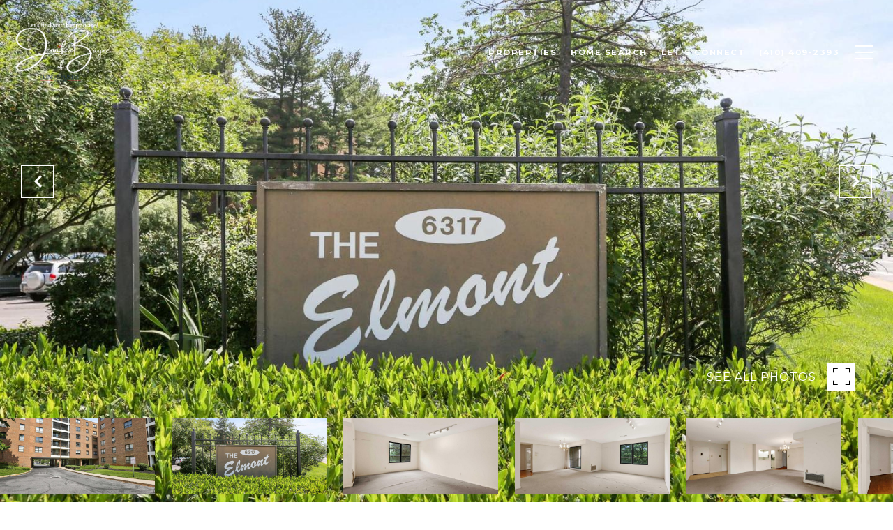

--- FILE ---
content_type: text/html
request_url: https://livingmd.com/modals.html
body_size: 8164
content:
    <style>
        #modal-cf057a0b-b056-4b64-b964-a46eaa803615.modal.is-background-color-light>button.close{padding:5px;}#modal-cf057a0b-b056-4b64-b964-a46eaa803615.modal.is-background-color-light>button.close:before{content:'';width:100%;display:block;padding-bottom:100%;-webkit-clip-path:polygon(8% 0, 50% 42%, 92% 0, 100% 8%, 58% 50%, 100% 92%, 92% 100%, 50% 58%, 8% 100%, 0 92%, 42% 50%, 0 8%);clip-path:polygon(8% 0, 50% 42%, 92% 0, 100% 8%, 58% 50%, 100% 92%, 92% 100%, 50% 58%, 8% 100%, 0 92%, 42% 50%, 0 8%);background-color:#000;-webkit-transition:all .3s ease;transition:all .3s ease;}#modal-cf057a0b-b056-4b64-b964-a46eaa803615.modal.is-background-color-light>button.close:hover:before{-webkit-transform:scale(1.2);-moz-transform:scale(1.2);-ms-transform:scale(1.2);transform:scale(1.2);}#modal-cf057a0b-b056-4b64-b964-a46eaa803615.modal.is-background-color-light>button.close>img,#modal-cf057a0b-b056-4b64-b964-a46eaa803615.modal.is-background-color-light>button.close .lp-close-icon{display:none;}#modal-cf057a0b-b056-4b64-b964-a46eaa803615 .elem-row{display:-webkit-box;display:-webkit-flex;display:-ms-flexbox;display:flex;-webkit-box-flex-wrap:wrap;-webkit-flex-wrap:wrap;-ms-flex-wrap:wrap;flex-wrap:wrap;margin-left:-16px;margin-right:-16px;-webkit-box-flex-wrap:nowrap;-webkit-flex-wrap:nowrap;-ms-flex-wrap:nowrap;flex-wrap:nowrap;}@media (max-width: 767px){#modal-cf057a0b-b056-4b64-b964-a46eaa803615 .elem-row{-webkit-box-flex-wrap:wrap;-webkit-flex-wrap:wrap;-ms-flex-wrap:wrap;flex-wrap:wrap;}}#modal-cf057a0b-b056-4b64-b964-a46eaa803615 .elem-col{min-height:1px;padding-left:16px;padding-right:16px;}@media (max-width: 767px){#modal-cf057a0b-b056-4b64-b964-a46eaa803615 .elem-col{-webkit-flex-basis:100%;-ms-flex-preferred-size:100%;flex-basis:100%;max-width:unset;}}#modal-cf057a0b-b056-4b64-b964-a46eaa803615 .form-row{display:-webkit-box;display:-webkit-flex;display:-ms-flexbox;display:flex;-webkit-box-flex-wrap:wrap;-webkit-flex-wrap:wrap;-ms-flex-wrap:wrap;flex-wrap:wrap;-webkit-align-items:flex-start;-webkit-box-align:flex-start;-ms-flex-align:flex-start;align-items:flex-start;margin-left:-16px;margin-right:-16px;}#modal-cf057a0b-b056-4b64-b964-a46eaa803615 .form-col{padding-left:16px;padding-right:16px;-webkit-flex:1 1 400px;-ms-flex:1 1 400px;flex:1 1 400px;}#modal-cf057a0b-b056-4b64-b964-a46eaa803615 .form-col:last-child .custom-form__group{margin-bottom:20px;}@media (min-width: 768px){#modal-cf057a0b-b056-4b64-b964-a46eaa803615 .form-col:last-child .custom-form__group{margin-bottom:30px;}}#modal-cf057a0b-b056-4b64-b964-a46eaa803615 .lp-label{text-transform:none;}#modal-cf057a0b-b056-4b64-b964-a46eaa803615 .lp-label.field-required:after{content:' *';}#modal-cf057a0b-b056-4b64-b964-a46eaa803615 .custom-form{padding-top:80px;padding-bottom:80px;}@media (max-width: 767px){#modal-cf057a0b-b056-4b64-b964-a46eaa803615 .custom-form{padding-top:50px;padding-bottom:50px;}}#modal-cf057a0b-b056-4b64-b964-a46eaa803615 .custom-form__img-col{margin-bottom:30px;}@media (min-width: 768px){#modal-cf057a0b-b056-4b64-b964-a46eaa803615 .custom-form__img-col{margin-bottom:0;-webkit-flex:0 0 50%;-ms-flex:0 0 50%;flex:0 0 50%;max-width:50%;}}@media (min-width: 768px){#modal-cf057a0b-b056-4b64-b964-a46eaa803615 .custom-form__form-col{-webkit-flex:1 1 auto;-ms-flex:1 1 auto;flex:1 1 auto;}}@media (min-width: 992px){#modal-cf057a0b-b056-4b64-b964-a46eaa803615 .custom-form__form-col{-webkit-flex:1 1 auto;-ms-flex:1 1 auto;flex:1 1 auto;}}#modal-cf057a0b-b056-4b64-b964-a46eaa803615 .custom-form__header{max-width:600px;margin-left:auto;margin-right:auto;margin-bottom:50px;text-align:center;}@media (max-width: 767px){#modal-cf057a0b-b056-4b64-b964-a46eaa803615 .custom-form__header{margin-bottom:30px;}}#modal-cf057a0b-b056-4b64-b964-a46eaa803615 .custom-form__heading{margin-bottom:24px;}@media (max-width: 767px){#modal-cf057a0b-b056-4b64-b964-a46eaa803615 .custom-form__heading{margin-bottom:13px;}}#modal-cf057a0b-b056-4b64-b964-a46eaa803615 .custom-form__description{margin-bottom:0;}#modal-cf057a0b-b056-4b64-b964-a46eaa803615 .custom-form__img-block{width:100%;height:430px;background:currentColor center/cover no-repeat;}#modal-cf057a0b-b056-4b64-b964-a46eaa803615 .custom-form__img-block img{height:100%;width:100%;object-fit:cover;}#modal-cf057a0b-b056-4b64-b964-a46eaa803615 .custom-form__download-form{width:100%;margin-bottom:0;}@media (min-width: 992px){#modal-cf057a0b-b056-4b64-b964-a46eaa803615 .custom-form__download-form{height:100%;display:-webkit-box;display:-webkit-flex;display:-ms-flexbox;display:flex;-webkit-flex-direction:column;-ms-flex-direction:column;flex-direction:column;-webkit-box-pack:start;-ms-flex-pack:start;-webkit-justify-content:flex-start;justify-content:flex-start;}}@media (min-width: 768px){#modal-cf057a0b-b056-4b64-b964-a46eaa803615 .custom-form__footer{display:-webkit-box;display:-webkit-flex;display:-ms-flexbox;display:flex;-webkit-align-items:center;-webkit-box-align:center;-ms-flex-align:center;align-items:center;}}#modal-cf057a0b-b056-4b64-b964-a46eaa803615 .custom-form__container{max-width:1160px;margin-left:auto;margin-right:auto;}#modal-cf057a0b-b056-4b64-b964-a46eaa803615 .form-field-descr{opacity:0.5;margin-top:8px;font-size:82%;}#modal-cf057a0b-b056-4b64-b964-a46eaa803615 .lp-btn-icons{width:0;-webkit-transition:width .3s ease;transition:width .3s ease;display:inline-block;float:left;line-height:inherit;overflow:visible;position:relative;}#modal-cf057a0b-b056-4b64-b964-a46eaa803615 .lp-btn-icons:before{content:'';display:inline-block;width:0px;height:1em;vertical-align:middle;}#modal-cf057a0b-b056-4b64-b964-a46eaa803615 .lp-btn-icons .lp-btn-icon-loading{position:absolute;display:block;width:0;height:17px;opacity:0;top:50%;left:0;-webkit-transform:translateY(-50%);-moz-transform:translateY(-50%);-ms-transform:translateY(-50%);transform:translateY(-50%);-webkit-transition:width .3s ease,opacity .3s ease;transition:width .3s ease,opacity .3s ease;overflow:hidden;}#modal-cf057a0b-b056-4b64-b964-a46eaa803615 .lp-btn-icons .lp-btn-icon-loading:before{content:none;display:block;background-color:currentColor;width:17px;height:17px;-webkit-clip-path:path('M8.5 0A 8.5 8.5 0 1 1 1.89 3.15L 4.23 5.04A 5.5 5.5 0 1 0 8.5 3Z');clip-path:path('M8.5 0A 8.5 8.5 0 1 1 1.89 3.15L 4.23 5.04A 5.5 5.5 0 1 0 8.5 3Z');-webkit-animation:i-spin 2s linear infinite;animation:i-spin 2s linear infinite;}#modal-cf057a0b-b056-4b64-b964-a46eaa803615 .lp-btn-icons .lp-btn-icon-success{position:absolute;display:block;width:0;height:17px;opacity:0;top:50%;left:0;-webkit-transform:translateY(-50%) scale(1.02);-moz-transform:translateY(-50%) scale(1.02);-ms-transform:translateY(-50%) scale(1.02);transform:translateY(-50%) scale(1.02);-webkit-transition:width .3s ease,opacity .3s ease;transition:width .3s ease,opacity .3s ease;background-color:currentColor;-webkit-clip-path:path('M0 8.5 A 8.5 8.5 0 0 1 17 8.5 A 8.5 8.5 0 0 1 0 8.5 H 1.2 A 7.3 7.3 0 1 0 15.8 8.5 A 7.3 7.3 0 1 0 1.2 8.5 H0 m5.201-.344L7.4 10.35l4.436-4.45c.311-.202.58-.191.807.033.227.225.25.488.072.788L7.85 11.59c-.14.141-.291.212-.451.212-.16 0-.31-.061-.45-.183L4.338 8.99c-.192-.311-.172-.58.06-.806.231-.226.5-.235.803-.027');clip-path:path('M0 8.5 A 8.5 8.5 0 0 1 17 8.5 A 8.5 8.5 0 0 1 0 8.5 H 1.2 A 7.3 7.3 0 1 0 15.8 8.5 A 7.3 7.3 0 1 0 1.2 8.5 H0 m5.201-.344L7.4 10.35l4.436-4.45c.311-.202.58-.191.807.033.227.225.25.488.072.788L7.85 11.59c-.14.141-.291.212-.451.212-.16 0-.31-.061-.45-.183L4.338 8.99c-.192-.311-.172-.58.06-.806.231-.226.5-.235.803-.027');}#modal-cf057a0b-b056-4b64-b964-a46eaa803615 .loading input,#modal-cf057a0b-b056-4b64-b964-a46eaa803615 .success input,#modal-cf057a0b-b056-4b64-b964-a46eaa803615 .loading select,#modal-cf057a0b-b056-4b64-b964-a46eaa803615 .success select,#modal-cf057a0b-b056-4b64-b964-a46eaa803615 .loading button,#modal-cf057a0b-b056-4b64-b964-a46eaa803615 .success button{pointer-events:none;}#modal-cf057a0b-b056-4b64-b964-a46eaa803615 .loading .lp-btn-icons,#modal-cf057a0b-b056-4b64-b964-a46eaa803615 .success .lp-btn-icons{width:27px;}#modal-cf057a0b-b056-4b64-b964-a46eaa803615 .loading .lp-btn-icons .lp-btn-icon-loading,#modal-cf057a0b-b056-4b64-b964-a46eaa803615 .success .lp-btn-icons .lp-btn-icon-loading{width:17px;}#modal-cf057a0b-b056-4b64-b964-a46eaa803615 .loading .lp-btn-icons .lp-btn-icon-success,#modal-cf057a0b-b056-4b64-b964-a46eaa803615 .success .lp-btn-icons .lp-btn-icon-success{width:17px;}#modal-cf057a0b-b056-4b64-b964-a46eaa803615 .loading .lp-btn-icons .lp-btn-icon-loading{opacity:1;}#modal-cf057a0b-b056-4b64-b964-a46eaa803615 .loading .lp-btn-icons .lp-btn-icon-loading:before{content:'';}#modal-cf057a0b-b056-4b64-b964-a46eaa803615 .success .lp-btn-icons .lp-btn-icon-success{opacity:1;}#modal-cf057a0b-b056-4b64-b964-a46eaa803615 .js-backup-email{display:none;}#modal-cf057a0b-b056-4b64-b964-a46eaa803615 .lp-h-pot{height:0;overflow:hidden;visibility:hidden;position:absolute;}#modal-cf057a0b-b056-4b64-b964-a46eaa803615 .visually-hidden{position:absolute;overflow:hidden;clip:rect(0 0 0 0);width:1px;height:1px;margin:-1px;padding:0;border:0;}#modal-cf057a0b-b056-4b64-b964-a46eaa803615 .uf-cus-sel-content{max-height:210px;overflow-y:auto;}#modal-cf057a0b-b056-4b64-b964-a46eaa803615 .lp-input-group .uf-cus-sel-toggle{width:100%;}#modal-cf057a0b-b056-4b64-b964-a46eaa803615 .uf-cus-sel{position:relative;width:100%;--optionHoverColor:hsl(var(--bgColor_H), calc(var(--bgColor_S) + 6% * var(--bgColor_darkenDir)), calc(var(--bgColor_L) + 14% * var(--bgColor_darkenDir)));}#modal-cf057a0b-b056-4b64-b964-a46eaa803615 .uf-cus-sel-toggle{position:relative;display:block;width:100%;font-family:inherit;text-align:left;text-transform:none;cursor:pointer;white-space:nowrap;overflow:hidden;text-overflow:ellipsis;-webkit-transition:all .25s;transition:all .25s;}#modal-cf057a0b-b056-4b64-b964-a46eaa803615 .uf-cus-sel-toggle.is-placeholder{color:#999;}#modal-cf057a0b-b056-4b64-b964-a46eaa803615 .uf-cus-sel-toggle:after{box-sizing:border-box;content:"";position:absolute;right:20px;top:50%;margin-top:0;height:10px;width:10px;border-top:2px solid currentColor;border-left:2px solid currentColor;-webkit-transform:rotateZ(-135deg) translateY(10px);-moz-transform:rotateZ(-135deg) translateY(10px);-ms-transform:rotateZ(-135deg) translateY(10px);transform:rotateZ(-135deg) translateY(10px);-webkit-transition:all .2s;transition:all .2s;}@media (min-width: 992px){#modal-cf057a0b-b056-4b64-b964-a46eaa803615 .uf-cus-sel-toggle:after{right:25px;}}.uf-cus-sel.open #modal-cf057a0b-b056-4b64-b964-a46eaa803615 .uf-cus-sel-toggle:after{-webkit-transform:rotate(45deg);-moz-transform:rotate(45deg);-ms-transform:rotate(45deg);transform:rotate(45deg);}#modal-cf057a0b-b056-4b64-b964-a46eaa803615 .uf-cus-sel-menu{display:none;position:absolute;width:calc(100% + var(--uf-border-left, 0px) + var(--uf-border-right, 0px));top:100%;left:calc(0px - var(--uf-border-left, 0px));z-index:1;}@media (max-width: 768px){#modal-cf057a0b-b056-4b64-b964-a46eaa803615 .uf-cus-sel-menu{position:relative;top:auto;}}#modal-cf057a0b-b056-4b64-b964-a46eaa803615 .uf-cus-sel-content{width:100%;background-color:var(--bgColor, #000);border:1px solid #979797;border-top:none;}#modal-cf057a0b-b056-4b64-b964-a46eaa803615 .uf-cus-sel-item{display:block;width:100%;padding:11px 24px;border:solid 1px transparent;background:transparent;border-radius:0;color:inherit;font-family:inherit;font-size:inherit;line-height:24px;text-align:left;text-transform:none;-webkit-transition:all .25s;transition:all .25s;white-space:nowrap;overflow:hidden;text-overflow:ellipsis;cursor:pointer;}#modal-cf057a0b-b056-4b64-b964-a46eaa803615 .uf-cus-sel-item:focus,#modal-cf057a0b-b056-4b64-b964-a46eaa803615 .uf-cus-sel-item:hover{background-color:var(--optionHoverColor, #262222);}#modal-cf057a0b-b056-4b64-b964-a46eaa803615 .uf-cus-sel-item.is-selected{font-weight:700;}#modal-cf057a0b-b056-4b64-b964-a46eaa803615 .uf-cus-sel-item.is-disabled,#modal-cf057a0b-b056-4b64-b964-a46eaa803615 .uf-cus-sel-item:disabled{display:none;}#modal-cf057a0b-b056-4b64-b964-a46eaa803615 .lp-text--subtitle{margin-left:auto;margin-right:auto;}#modal-cf057a0b-b056-4b64-b964-a46eaa803615 .lp-input::-webkit-input-placeholder{text-transform:none;}#modal-cf057a0b-b056-4b64-b964-a46eaa803615 .lp-input::-moz-placeholder{text-transform:none;}#modal-cf057a0b-b056-4b64-b964-a46eaa803615 .lp-input:-ms-input-placeholder{text-transform:none;}#modal-cf057a0b-b056-4b64-b964-a46eaa803615 .lp-input::placeholder{text-transform:none;}
    </style>
    <script type="text/javascript">
        window.luxuryPresence._modalIncludes = {"modals":[{"modalId":"cf057a0b-b056-4b64-b964-a46eaa803615","websiteId":"55be700d-aff6-4074-8dec-475f9f5478d2","templateId":null,"elementId":"ee03b9c1-ce78-4c15-86a1-10124375dc59","name":"Custom Form","displayOrder":1,"formValues":{"title":"You Don't Want to Miss Out!","fields":[{"type":"Name","label":"Full Name","required":true},{"type":"Phone","label":"Phone","required":true},{"type":"Email","label":"Email","required":true},{"id":"YHk05bf_U","type":"Custom Text","label":"Address"}],"description":"<p>Sign up for our monthly newsletter to get hot listing updates and real estate market trends.</p>","imageUpload":null,"redirectUrl":"","redirectNewTab":false,"submitBtnStyle":"","TCRBusinessName":""},"customHtmlMarkdown":null,"customCss":null,"sourceResource":null,"sourceVariables":{},"pageSpecific":false,"trigger":null,"backgroundColor":"rgba(255, 255, 255, 1)","colorSettings":{},"timerDelay":0,"lastUpdatingUserId":"eac8e5ed-b9ad-46af-a54e-8c57f2f00731","lastUpdateHash":"c630af53-4c2c-56dc-8019-054802f9574b","createdAt":"2024-10-20T13:36:35.014Z","updatedAt":"2024-10-23T12:44:19.467Z","mediaMap":{},"created_at":"2024-10-20T13:36:35.014Z","updated_at":"2024-10-23T12:44:19.467Z","deleted_at":null,"pages":[]}]};

        const {loadJs, loadCss, jsLibsMap} = window.luxuryPresence.libs;

        const enabledLibsMap = {
            enableParollerJs: 'paroller',
            enableIonRangeSlider: 'ionRangeSlider',
            enableSplide: 'splide',
            enableWowJs: 'wow',
            enableJquery: 'jquery',
            enableSlickJs: 'slick',
        };
        const requiredLibs = [];
                requiredLibs.push(enabledLibsMap['enableWowJs']);
                requiredLibs.push(enabledLibsMap['enableSlickJs']);
                requiredLibs.push(enabledLibsMap['enableParollerJs']);
                requiredLibs.push(enabledLibsMap['enableIonRangeSlider']);
                requiredLibs.push(enabledLibsMap['enableJquery']);
                requiredLibs.push(enabledLibsMap['enableSplide']);

        const loadScriptAsync = (url) => {
            return new Promise((resolve, reject) => {
                loadJs(url, resolve);
            });
        };

        const loadDependencies = async (libs) => {
            for (const lib of libs) {
                const libConfig = jsLibsMap[lib];
                if (libConfig && !libConfig.isLoaded) {

                    if (libConfig.requires) {
                        await loadDependencies(libConfig.requires);
                    }

                    await loadScriptAsync(libConfig.jsSrc);
                    if (libConfig.cssSrc) {
                        loadCss(libConfig.cssSrc);
                    }

                    libConfig.isLoaded = true;
                }
            }
        };


        const initializeModalScripts = () => {
                try {
(function init(sectionDomId) {
  const $section = $('#' + sectionDomId);
  const $form = $section.find('.custom-form__download-form');
  const redirectLink = $section.find('.js-redirect-link');
  function redirectPage(link) {
    if (link.length) {
      const rawHref = link.attr('href');
      link.attr('href', setHttp(rawHref));
      link[0].click();
    }
  }
  function setHttp(link) {
    if (link.search(/^http[s]?\:\/\/|\//) == -1) {
      link = 'https://' + link;
    }
    return link;
  }
  $form.on('reset', function () {
    redirectPage(redirectLink);
  });
  var backupEmailField = $section.find('.js-backup-email');
  if (backupEmailField) {
    var dynEmailField = $section.find('input.js-form-element[name="email"]:not(.js-backup-field)');
    if (dynEmailField.length === 0) {
      backupEmailField.removeClass('js-backup-email');
    } else {
      backupEmailField.remove();
    }
  }
  var $allElements = $section.find('.js-form-element');
  const putAllInMessage = false;
  var hasCustomFields = false;
  const standardFields = {
    'name': true,
    'email': true,
    'phone': true,
    'message': true,
    'interest': true
  };
  const busyFormNames = {
    'address': true,
    'city': true,
    'state': true,
    'postalCode': true,
    'mlsId': true,
    'sourceUrl': true
  };
  $allElements.each(function () {
    var $el = $(this);
    var name = this.hasAttribute('data-name') ? $el.attr('data-name') : $el.attr('name');
    if (!name) {
      return;
    }
    if (!standardFields[name]) {
      hasCustomFields = true;
    }
    let newName = /[^a-z\d-_]/.test(name) ? name.trim().toLowerCase().replace(/[^a-z\d-_]/g, '-') : name;
    if (!/^[a-z]/.test(newName)) {
      newName = 'fld-' + newName;
    }
    if (busyFormNames[newName]) {
      let idx = 1;
      while (busyFormNames[`${newName}-${idx}`] && idx < 100) {
        idx++;
      }
      newName = `${newName}-${idx}`;
    }
    busyFormNames[newName] = $el;
    if (name !== newName) {
      $el.attr('name', newName);
    }
  });
  let $customFields = [];
  if (putAllInMessage && hasCustomFields) {
    $allElements.each(function () {
      var name = this.getAttribute('name');
      if (name && (!standardFields[name] || name === 'message' && !$(this).hasClass('js-composed-message'))) {
        this.setAttribute('data-name', name);
        this.removeAttribute('name');
      }
      if (this.hasAttribute('data-name')) {
        $customFields.push($(this));
      }
    });
    if (!$form[0].elements['message']) {
      $('<input type="hidden" name="message" class="js-composed-message" value="">').appendTo($form);
    }
  }
  $selects = $section.find('select.js-select');
  let selectsInitialized = false;
  function initializeSelects() {
    if (selectsInitialized) {
      return;
    }
    selectsInitialized = true;
    $selects.each(function () {
      if (this.id) {
        $label = $section.find('[for="' + this.id + '"]');
        if ($label.length) {
          var rect = $label[0].getBoundingClientRect();
          if (rect && rect.width < 30) {
            var firstOption = $(this).find('option').first();
            firstOption.attr('label', firstOption.data('label'));
          }
        }
        $gr = $(this).closest('.lp-input-group');
        var b = $gr.css('border-left-width');
        if (b && b !== '0px') {
          $gr[0].style.setProperty('--uf-border-left', b);
        }
        b = $gr.css('border-right-width');
        if (b && b !== '0px') {
          $gr[0].style.setProperty('--uf-border-right', b);
        }
      }
    });
    var csPrefix = 'uf-cus-sel';
    function convertSelectToDropdown(selectItem) {
      const $selectItem = $(selectItem);
      const selectId = $selectItem.attr('id');
      const id = $selectItem.attr('id') + '-custom-select';
      let $dropdown = $selectItem.next();
      let initialized = true;
      if ($dropdown.attr('id') !== id) {
        $selectItem.addClass("sr-only");
        initialized = false;
        let customDropdown = `
        <div class="${csPrefix}" role="presentation">
        <button class="${csPrefix}-toggle" type="button" aria-haspopup="true" aria-expanded="false"></button>
        <div class="${csPrefix}-menu">
        <div class="${csPrefix}-content">
        </div>
        </div>
        </div>`;
        $(customDropdown).insertAfter(selectItem);
        $dropdown = $selectItem.next();
        $dropdown.attr('id', id);
      }
      let $dropdownToggle = $dropdown.find('.' + csPrefix + '-toggle');
      let $dropdownMenu = $dropdown.find('.' + csPrefix + '-menu');
      let $dropdownContent = $dropdown.find('.' + csPrefix + '-content');
      if (!initialized) {
        $dropdownToggle.addClass($selectItem.attr("class")).removeClass(['dropdown-select', 'js-select', 'js-form-element', 'sr-only']);
        $dropdownToggle.attr("id", id + '-toggle');
        $dropdownMenu.attr("aria-labelledby", $dropdownToggle.attr("id"));
        appendOptionButtons(selectItem, $dropdownContent);
      }
      $selectItem.on("focus", function () {
        showSelectMenu($dropdownMenu[0]);
        $dropdownToggle.focus();
      });
      function setInitialValue() {
        $dropdownMenu.find('.' + csPrefix + '-item').removeClass('is-selected');
        var $selectedOption = $selectItem.find(':selected').first();
        if (!$selectedOption.length) {
          $selectedOption = $selectItem.children().first();
        }
        var defaultText = '&nbsp;';
        var isPlaceholder = true;
        if ($selectedOption.length) {
          defaultText = ($selectedOption[0].hasAttribute('label') ? $selectedOption.attr('label') : $selectedOption.text()) || '&nbsp;';
          isPlaceholder = !!$selectedOption.prop("disabled");
        }
        $dropdownToggle.html(defaultText);
        if (isPlaceholder) {
          $dropdownToggle.addClass('is-placeholder');
        }
      }
      setInitialValue();
      $dropdown.on("click", '.' + csPrefix + '-item', function (e) {
        const $button = $(this);
        if ($button.hasClass("is-disabled")) return;
        let elementNumber = $button.index();
        let $linkedOption = $selectItem.find("option").eq(elementNumber);
        if (!$linkedOption.prop("selected")) {
          $linkedOption.prop("selected", true);
          $selectItem.change();
          $button.addClass("is-selected").siblings('.' + csPrefix + '-item').removeClass("is-selected");
          $dropdownToggle.removeClass("is-placeholder").html($button.html());
          closeSelectMenu($button.closest('.' + csPrefix + '-menu'));
        }
      });
      $(selectItem.form).on('reset', function () {
        setTimeout(function () {
          setInitialValue();
        });
      });
      function convertOptionToButton(option) {
        const $option = $(option);
        var optionText = $option.text();
        var optionValue = $option.attr("value");
        var optionIsDisabled = $option.prop("disabled");
        var outputButton = `<button value="${optionValue}" class="${csPrefix}-item" type="button" ${optionIsDisabled ? "disabled" : ""}>${optionText}</button>`;
        return outputButton;
      }
      function appendOptionButtons(selectItem, appendTarget) {
        const $appendTarget = $(appendTarget);
        $(selectItem).find("option").each(function () {
          let currentButton = convertOptionToButton(this);
          $appendTarget.append(currentButton);
        });
      }
      function showSelectMenu(selectMenu) {
        var $customSelect = $(selectMenu).closest('.' + csPrefix);
        $customSelect.addClass("open");
        $(selectMenu).slideDown();
      }
      function closeSelectMenu(selectMenu) {
        var $customSelect = $(selectMenu).closest('.' + csPrefix);
        $customSelect.removeClass("open");
        $(selectMenu).slideUp();
      }
      $dropdown.on("click", '.' + csPrefix + '-toggle', function (e) {
        var $customSelect = $(this).closest('.' + csPrefix);
        var selectMenu = $customSelect.find('.' + csPrefix + '-menu')[0];
        if ($customSelect.hasClass("open")) {
          closeSelectMenu(selectMenu);
        } else {
          showSelectMenu(selectMenu);
        }
      });
      $(document.body).on("click", function (e) {
        var $closestCustomSelect = $(e.target).closest('.lp-input-group').find('.' + csPrefix);
        $section.find('.' + csPrefix + '.open').not($closestCustomSelect).each(function () {
          closeSelectMenu($(this).find('.' + csPrefix + '-menu')[0]);
        });
      });
    }
    $selects.each(function () {
      convertSelectToDropdown(this);
    });
    if (putAllInMessage && hasCustomFields) {
      $allElements.on('change', function () {
        if (!this.hasAttribute('data-name')) {
          return;
        }
        var message = '';
        var customMessages = [];
        $customFields.forEach(function ($el) {
          var value = $el.val();
          if (!value) {
            return;
          }
          if ($el.attr('data-name') === 'message') {
            message = value;
            return;
          }
          var label = $section.find(`label[for='${$el[0].id}']`).text();
          customMessages.push(label + ': ' + ($el[0].tagName === 'TEXTAREA' ? '\n' : '') + value);
        });
        if (customMessages.length) {
          if (message) {
            customMessages.push('Message: \n' + message);
          }
          $form[0].elements['message'].value = customMessages.join('\n');
        } else {
          $form[0].elements['message'].value = message;
        }
      });
    }
  }
  function initModalColors() {
    try {
      if (!$section.css('--bgColor')) {
        var colorStr = $section.css('background-color');
        var bgColor = makeColor(colorStr);
        var isDark = (bgColor.rgba.r * 299 + bgColor.rgba.g * 587 + bgColor.rgba.b * 114) / 1000 < 128;
        $section[0].style.setProperty('--bgColor', colorStr);
        $section[0].style.setProperty('--bgColor_H', bgColor.hsla.h + 'deg');
        $section[0].style.setProperty('--bgColor_S', bgColor.hsla.s + '%');
        $section[0].style.setProperty('--bgColor_L', bgColor.hsla.l + '%');
        $section[0].style.setProperty('--bgColor_A', bgColor.hsla.a);
        $section[0].style.setProperty('--bgColor_darkenDir', isDark ? 1 : -1);
        $section.addClass('is-background-color-' + (isDark ? 'dark' : 'light'));
      }
    } catch (e) {}
  }
  function makeColor(str) {
    var color = {
      rgba: {
        r: 0,
        g: 0,
        b: 0,
        a: 0
      }
    };
    if (str && str.match) {
      var m = str.match(/rgba?\s*\((\d+)\s*,\s*(\d+)\s*,\s*(\d+)(?:\s*,\s*([\.0-9]+))?\)/);
      if (m) {
        color.rgba.r = parseInt(m[1]);
        color.rgba.g = parseInt(m[2]);
        color.rgba.b = parseInt(m[3]);
        color.rgba.a = parseFloat(m[4]);
        if (isNaN(color.rgba.a)) {
          color.rgba.a = 1;
        }
      }
    }
    color.hsla = makeHSLA(color.rgba);
    return color;
  }
  function makeHSLA(rgba) {
    var r = rgba.r / 255,
      g = rgba.g / 255,
      b = rgba.b / 255,
      a = rgba.a;
    var min = Math.min(r, g, b),
      max = Math.max(r, g, b),
      l = (max + min) / 2,
      d = max - min,
      h,
      s;
    switch (max) {
      case min:
        h = 0;
        break;
      case r:
        h = 60 * (g - b) / d;
        break;
      case g:
        h = 60 * (b - r) / d + 120;
        break;
      case b:
        h = 60 * (r - g) / d + 240;
        break;
    }
    if (max == min) {
      s = 0;
    } else if (l < .5) {
      s = d / (2 * l);
    } else {
      s = d / (2 - 2 * l);
    }
    s *= 100;
    l *= 100;
    return {
      h: h,
      s: s,
      l: l,
      a: a
    };
  }
  if ($section.is('.modal')) {
    initModalColors();
    $section.on('lpui-show', function () {
      window.lpUI.requestScrollLock(sectionDomId);
    });
    $section.on('lpui-hide', function () {
      window.lpUI.releaseScrollLock(sectionDomId);
    });
  }
  initializeSelects();
})('modal-cf057a0b-b056-4b64-b964-a46eaa803615', 'undefined');
} catch(e) {
console.log(e);
}
        };

        // Dynamically load all required libraries and execute modal scripts
        (async () => {
            try {
                await loadDependencies(requiredLibs);
                initializeModalScripts();
            } catch (error) {
                console.error("Error loading libraries: ", error);
            }
        })();
    </script>
        <div id="modal-cf057a0b-b056-4b64-b964-a46eaa803615" class="modal "
            data-el-id="ee03b9c1-ce78-4c15-86a1-10124375dc59"
            style="background-color: rgba(255, 255, 255, 1);"
            >
            <div class="modal-content">
                <div class="custom-form redesign" id="js-contact-form">
          <div class="lp-container custom-form__container">
        
            <div class="custom-form__header">
              <h2 class="lp-h2 custom-form__heading">You Don&#x27;t Want to Miss Out!</h2>
              <div class="custom-form__lead lp-text--subtitle"><p>Sign up for our monthly newsletter to get hot listing updates and real estate market trends.</p></div>
            </div>
            <div class="elem-row custom-form__row">
              <div class="elem-col custom-form__form-col">
                <form class="custom-form__download-form" data-type="contact-form" data-delay="6000">
                  <div class="form-row custom-form__form-row">
                    
                    <div class="h-pot lp-h-pot">
                      <label for="modal-cf057a0b-b056-4b64-b964-a46eaa803615-middleName">Middle Name</label>
                      <input id="modal-cf057a0b-b056-4b64-b964-a46eaa803615-middleName" name="middleName" value="" autocomplete="off" tabindex="-1">
                    </div>
                    
                    <div class="form-col js-backup-email">
                      <div class="lp-form-group custom-form__group">
                      <div class="lp-input-group">
                        <label for="modal-cf057a0b-b056-4b64-b964-a46eaa803615-required-email-field" class="lp-label field-required">Email</label>
                          <input type="email" id="modal-cf057a0b-b056-4b64-b964-a46eaa803615-required-email-field" name="email" class="lp-input lp-input--dark js-form-element js-backup-field" placeholder="Email *" required>
                      </div>
                      </div>
                    </div>
                    
                    
                    <div class="form-col">
                      <div class="lp-form-group custom-form__group">
                      <div class="lp-input-group">
                        <label for="modal-cf057a0b-b056-4b64-b964-a46eaa803615-field-0" class="lp-label field-required">Full Name</label>
                          <input type="text" id="modal-cf057a0b-b056-4b64-b964-a46eaa803615-field-0" name="name" class="lp-input lp-input--dark js-form-element" placeholder="Full Name *" required>
                      </div>
                      </div>
                    </div>
                    <div class="form-col">
                      <div class="lp-form-group custom-form__group">
                      <div class="lp-input-group">
                        <label for="modal-cf057a0b-b056-4b64-b964-a46eaa803615-field-1" class="lp-label field-required">Phone</label>
                          <input type="tel" id="modal-cf057a0b-b056-4b64-b964-a46eaa803615-field-1" name="phone" class="lp-input lp-input--dark js-form-element" placeholder="Phone *" required>
                      </div>
                      </div>
                    </div>
                    <div class="form-col">
                      <div class="lp-form-group custom-form__group">
                      <div class="lp-input-group">
                        <label for="modal-cf057a0b-b056-4b64-b964-a46eaa803615-field-2" class="lp-label field-required">Email</label>
                          <input type="email" id="modal-cf057a0b-b056-4b64-b964-a46eaa803615-field-2" name="email" class="lp-input lp-input--dark js-form-element" placeholder="Email *" required>
                      </div>
                      </div>
                    </div>
                    <div class="form-col">
                      <div class="lp-form-group custom-form__group">
                      <div class="lp-input-group">
                        <label for="modal-cf057a0b-b056-4b64-b964-a46eaa803615-field-3" class="lp-label">Address</label>
                          <input type="text" id="modal-cf057a0b-b056-4b64-b964-a46eaa803615-field-3" name="Address" class="lp-input lp-input--dark js-form-element" placeholder="Address">
                      </div>
                      </div>
                    </div>
                  </div>
        
                  <div class="lp-disclaimer">  <label style='display: none;' for='-termsAccepted'>Opt In/Disclaimer Consent:</label>
          <label class='lp-tcr-content'>
            <span class='lp-tcr-checkbox'>
              <input
                type='checkbox'
                id='-termsAccepted'
                name='termsAccepted'
                oninvalid="this.setCustomValidity('Please accept the terms and conditions')"
                oninput="this.setCustomValidity('')"
                required
              /></span>
            <span class='lp-tcr-message'>
              
                I agree to be contacted by
                Jennifer Bayne
                via call, email, and text for real estate services. To opt out, you can reply 'stop' at any time or reply 'help' for assistance. 
                You can also click the unsubscribe link in the emails. Message and data rates may apply. Message frequency may vary.
                <a href='/terms-and-conditions' target='_blank'>Privacy Policy</a>.
            </span>
          </label>
        </div>
                  
                  <div class="custom-form__footer">
                    <button type="submit" class="lp-btn lp-btn--dark lp-btn--filled lp-btn--mob-full-width custom-form__submit-btn ">
                      <span class="lp-btn-icons">
                        <span class="lp-btn-icon-loading"></span>
                        <span class="lp-btn-icon-success"></span>
                      </span>
                      Submit
                    </button>
                  </div>
                </form>
              </div>
            </div>
          </div>
                
        </div>
        
        
            </div>
            <button class="close lp-close" type="button" aria-label="close modal">
                <span class="lp-close-icon" aria-hidden="true"></span>
            </button>
        </div><script>(function(){function c(){var b=a.contentDocument||a.contentWindow.document;if(b){var d=b.createElement('script');d.innerHTML="window.__CF$cv$params={r:'9c4533b98fcf610f',t:'MTc2OTQ4NDk0Ny4wMDAwMDA='};var a=document.createElement('script');a.nonce='';a.src='/cdn-cgi/challenge-platform/scripts/jsd/main.js';document.getElementsByTagName('head')[0].appendChild(a);";b.getElementsByTagName('head')[0].appendChild(d)}}if(document.body){var a=document.createElement('iframe');a.height=1;a.width=1;a.style.position='absolute';a.style.top=0;a.style.left=0;a.style.border='none';a.style.visibility='hidden';document.body.appendChild(a);if('loading'!==document.readyState)c();else if(window.addEventListener)document.addEventListener('DOMContentLoaded',c);else{var e=document.onreadystatechange||function(){};document.onreadystatechange=function(b){e(b);'loading'!==document.readyState&&(document.onreadystatechange=e,c())}}}})();</script>

--- FILE ---
content_type: text/html; charset=utf-8
request_url: https://bss.luxurypresence.com/buttons/googleOneTap?companyId=3e34adf7-4d23-4feb-b971-cf8f98169d22&websiteId=55be700d-aff6-4074-8dec-475f9f5478d2&pageId=c47f5a06-6e0d-48cd-b41e-fd5bd9b0d425&sourceUrl=https%3A%2F%2Flivingmd.com%2Fproperties%2F6317-park-heights-avenue-unit-104-baltimore-md-21215-mdba2047724&pageMeta=%7B%22sourceResource%22%3A%22properties%22%2C%22pageElementId%22%3A%227e175faa-c60b-4ecc-a853-ff284872e164%22%2C%22pageQueryVariables%22%3A%7B%22property%22%3A%7B%22id%22%3A%227e175faa-c60b-4ecc-a853-ff284872e164%22%7D%2C%22properties%22%3A%7B%22relatedNeighborhoodPropertyId%22%3A%227e175faa-c60b-4ecc-a853-ff284872e164%22%2C%22sort%22%3A%22salesPrice%22%7D%2C%22neighborhood%22%3A%7B%7D%2C%22pressReleases%22%3A%7B%22propertyId%22%3A%227e175faa-c60b-4ecc-a853-ff284872e164%22%7D%7D%7D
body_size: 2860
content:
<style>
  html, body {margin: 0; padding: 0;}
</style>
<script src="https://accounts.google.com/gsi/client" async defer></script>
<script>
const parseURL = (url) => {
    const a = document.createElement('a');
    a.href = url;
    return a.origin;
}

const login = (token, provider, source)  => {
  const origin = (window.location != window.parent.location)
    ? parseURL(document.referrer)
    : window.location.origin;  
  const xhr = new XMLHttpRequest();
  xhr.responseType = 'json';
  xhr.onreadystatechange = function() {
    if (xhr.readyState === 4) {
      const response = xhr.response;
      const msg = {
        event: response.status,
        provider: provider,
        source: source,
        token: token
      }
      window.parent.postMessage(msg, origin);
    }
  }
  xhr.withCredentials = true;
  xhr.open('POST', `${origin}/api/v1/auth/login`, true);
  xhr.setRequestHeader("Content-Type", "application/json;charset=UTF-8");
  xhr.send(JSON.stringify({
    token,
    provider,
    source,
    websiteId: '55be700d-aff6-4074-8dec-475f9f5478d2',
    companyId: '3e34adf7-4d23-4feb-b971-cf8f98169d22',
    pageId: 'c47f5a06-6e0d-48cd-b41e-fd5bd9b0d425',
    sourceUrl: 'https://livingmd.com/properties/6317-park-heights-avenue-unit-104-baltimore-md-21215-mdba2047724',
    pageMeta: '{"sourceResource":"properties","pageElementId":"7e175faa-c60b-4ecc-a853-ff284872e164","pageQueryVariables":{"property":{"id":"7e175faa-c60b-4ecc-a853-ff284872e164"},"properties":{"relatedNeighborhoodPropertyId":"7e175faa-c60b-4ecc-a853-ff284872e164","sort":"salesPrice"},"neighborhood":{},"pressReleases":{"propertyId":"7e175faa-c60b-4ecc-a853-ff284872e164"}}}',
    utm: '',
    referrer: ''
  }));
}

function getExpirationCookie(expiresInMiliseconds) {
  const tomorrow  = new Date(Date.now() + expiresInMiliseconds); // The Date object returns today's timestamp
  return `livingmd.com-SID=true; expires=${tomorrow.toUTCString()}; path=/; Secure; SameSite=None`;
}

function handleCredentialResponse(response) {
  document.cookie = getExpirationCookie(24 * 60 * 60 * 1000); // 1 day
  login(response.credential, 'GOOGLE', 'GOOGLE_SIGN_ON');
}

function handleClose() {
  const msg = {
    event: 'cancel',
    provider: 'GOOGLE',
    source: 'GOOGLE_SIGN_ON'
  }
  const origin = (window.location != window.parent.location)
    ? parseURL(document.referrer)
    : window.location.origin;
  window.parent.postMessage(msg, origin);
  document.cookie = getExpirationCookie(2 * 60 * 60 * 1000); // 2 hours
}

</script>
<div id="g_id_onload"
  data-client_id="673515100752-7s6f6j0qab4skl22cjpp7eirb2rjmfcg.apps.googleusercontent.com"
  data-callback="handleCredentialResponse"
  data-intermediate_iframe_close_callback="handleClose"
  data-state_cookie_domain = "livingmd.com"
  data-allowed_parent_origin="https://livingmd.com"
  data-skip_prompt_cookie="livingmd.com-SID"
  data-cancel_on_tap_outside="false"
></div>